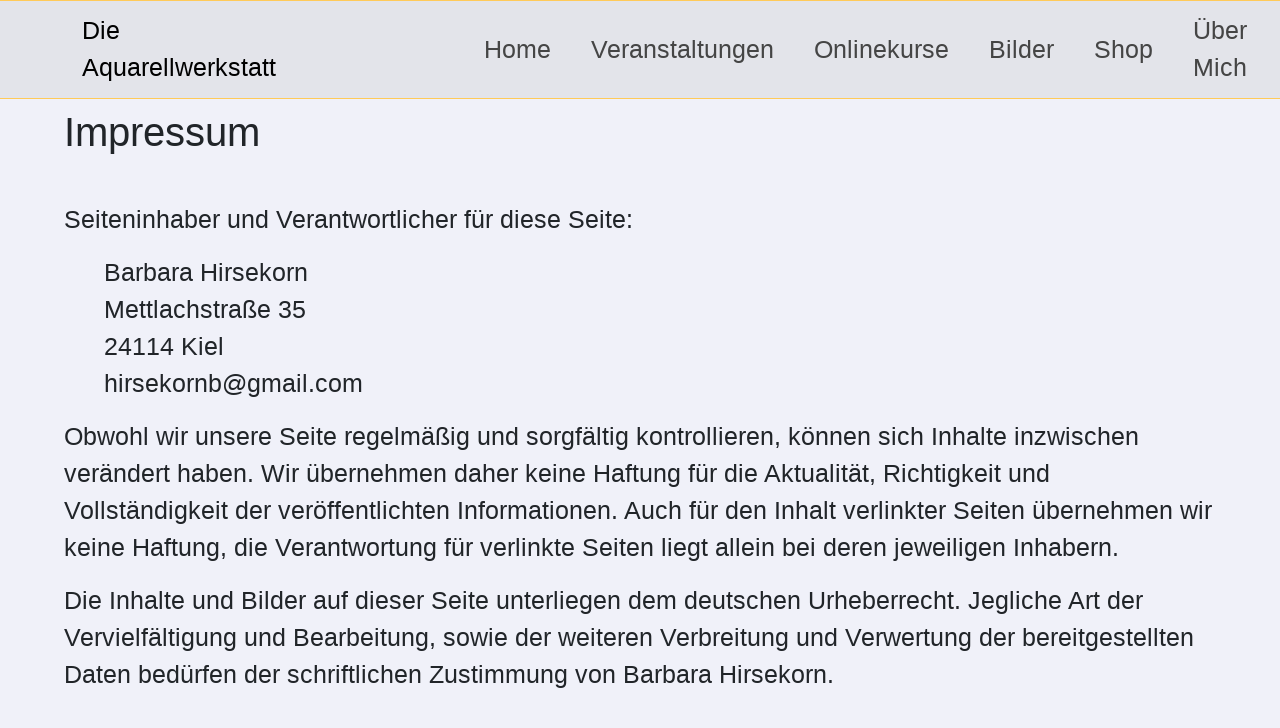

--- FILE ---
content_type: text/html; charset=utf-8
request_url: https://dieaquarellwerkstatt.de/imprint/
body_size: 1843
content:

<!DOCTYPE html>
<html lang="de">
    <head>

        <meta name="viewport" content="width=device-width, initial-scale=1, shrink-to-fit=no">
        <meta charset="utf-8">
        <link rel="stylesheet" href="https://cdn.jsdelivr.net/npm/bootstrap@4.5.3/dist/css/bootstrap.min.css" integrity="sha384-TX8t27EcRE3e/ihU7zmQxVncDAy5uIKz4rEkgIXeMed4M0jlfIDPvg6uqKI2xXr2" crossorigin="anonymous">
        <script src="https://code.jquery.com/jquery-3.2.1.slim.min.js" integrity="sha384-KJ3o2DKtIkvYIK3UENzmM7KCkRr/rE9/Qpg6aAZGJwFDMVNA/GpGFF93hXpG5KkN" crossorigin="anonymous"></script>

        <link rel="stylesheet" href="/static/css/layout.css"  type="text/css"/>
        <script src="/static/js/menu.js"></script>
        
    <title>Die Aquarellwerkstatt - Impressum</title>
    <link rel="stylesheet" href="/static/css/imprint.css"  type="text/css"/>

    </head>

    <body>

        <link rel="stylesheet" href="/static/css/menu.css" type="text/css"/>
        <div id="menu-container">
            <div id="menu-content">

                <div id="menu-avatar">
                    <img src="/static/img/avatar.jpg" alt="Die Aquarellwerkstatt - Logo"/>
                </div>

                <div id="menu-logo">
                    Die Aquarellwerkstatt
                </div>
        
                <div class="menu-entry">
                    <a href="/">Home</a>
                </div>
                
                <div class="menu-entry" id="menu-events-container">
                    Veranstaltungen
                    <div class="menu-collapse" id="menu-events-submenu">
                        <div class="menu-entry">
                            <a href="/workshops/">Kurse</a>
                        </div>
                        <div class="menu-entry">
                            <a href="/trips/">Malreisen</a>
                        </div>
                        <div class="menu-entry">
                            <a href="/exhibitions/">Ausstellungen</a>
                        </div>
                    </div>
                    <script>
                        registerSubmenu($('#menu-events-container')[0], $('#menu-events-submenu')[0]);
                    </script>
                </div>

                <div class="menu-entry">
                    <a href="/online-workshops/">Onlinekurse</a>
                </div>
                
                <div class="menu-entry">
                    <a href="/gallery/">Bilder</a>
                </div>

                <div class="menu-entry">
                    <a href="https://shop.dieaquarellwerkstatt.de/">Shop</a>
                </div>
                
                <div class="menu-entry">
                    <a href="/about/">Über Mich</a>
                </div>
                <div class="menu-entry">
                    <!-- this is just here to make sure the button separators draw properly -->
                </div>
                <div id="menu-social">
                    <a href="https://www.youtube.com/DieAquarellwerkstatt"><img src="/static/img/social/youtube_social_icon_red.png" alt="Die Aquarellwerkstatt auf YouTube"/></a>
                    <a href="https://www.facebook.com/people/Barbara-Hirsekorn/100006126378970"><img src="/static/img/social/facebook_logo.png" alt="Die Aquarellwerkstatt auf Facebook"/></a>
                    <a href="https://www.instagram.com/hirsekornbarbara/?hl=de"><img src="/static/img/social/glyph-logo_May2016.png" alt="Die Aquarellwerkstatt auf Instagram"/></a>
                    <a href="https://steadyhq.com/de/aquarellwerkstatt"><img src="/static/img/social/Steady-Icon_circle_purple.png" alt="Unterstützen Sie die Aquarellwerkstatt auf Steady"/></a>
                </div>
        
            </div>
            <!-- <div id="menu-avatar">
                <img src="/static/img/avatar.png" alt="Die Aquarellwerkstatt - Logo"/>
            </div> -->
        </div>
        <div id="banner-container" style="background-image: url('/static/img/banner.jpg');">
        </div>
        <div id="banner-name-inset">
            <div id="banner-name-inset-mask">
            
                <div id="banner-name-inset-mask-2">
                    
                </div>
            </div>
            <div id="banner-name-inset-text">
                Barbara Hirsekorn
            </div>
        </div>
        <div class="page-content">
            
    <h1>Impressum</h1>
    <br>
    <p>
        Seiteninhaber und Verantwortlicher für diese Seite:
        <ul>
            <li>Barbara Hirsekorn</li>
            <li>Mettlachstraße 35</li>
            <li>24114 Kiel</li>
            
            <li>hirsekornb@gmail.com</li>
        </ul>
    </p>
    
    <p>
        Obwohl wir unsere Seite regelmäßig und sorgfältig kontrollieren, können sich Inhalte inzwischen verändert haben.
        Wir übernehmen daher keine Haftung für die Aktualität, Richtigkeit und Vollständigkeit der veröffentlichten Informationen.
        Auch für den Inhalt verlinkter Seiten übernehmen wir keine Haftung, die Verantwortung für verlinkte Seiten liegt allein bei deren jeweiligen Inhabern.
    </p>
    <p>
        Die Inhalte und Bilder auf dieser Seite unterliegen dem deutschen Urheberrecht.
        Jegliche Art der Vervielfältigung und Bearbeitung, sowie der weiteren Verbreitung und Verwertung der bereitgestellten Daten
        bedürfen der schriftlichen Zustimmung von Barbara Hirsekorn.
    </p>




        </div>
        <link rel="stylesheet" type="text/css" href="/static/css/footer.css" />
        <div id="footer">
            <a href="/privacy/">Privacy Statement</a>
            <a href="/imprint/">Impressum</a>
            <a href="/admin">Admin</a>
        </div>
    </body>
</html>

--- FILE ---
content_type: text/css
request_url: https://dieaquarellwerkstatt.de/static/css/layout.css
body_size: 728
content:
:root {
    --da-blue: #21345f;
    --da-blue-lighter: #263b6b;
    --da-lilac: #F0F1F9;
    --da-yellow: #FFCA59;
    --da-white-ish: rgb(230, 230, 230);
    --da-cool-gray: #E3E4EA;

    --da-mobile-layout-threshold: 700px;
}

body {
    padding: 0px;
    margin: 0px;
    font-family: Arial, sans-serif;
    font-size: 0px;
    background-color: var(--da-lilac);
    overflow: scroll;
}

.page-content {
    padding: 5%;
    padding-top: 15vh;
    padding-bottom: 10vh;
    font-size: 25px;
    width: 100%;
}

h1 {
    font-family: 'Century Gothic', sans-serif;
    font-style: none;
    font-weight: normal;
}

h2 {
    font-family: 'Century Gothic', Arial, sans-serif;
    text-decoration: none;
    font-style: none;
    font-weight: normal;
}

h3 {
    font-family: 'Century Gothic', Arial, sans-serif;
    text-decoration: none;
    font-style: italic;
    font-weight: normal;
    margin: 0.5em;
    margin-left: 0em;
    font-size: 20px;
}

a {
    color: white;
}

hr {
    border-color: var(--da-white-ish);
    border-style: inset;
    border-width: 1px;
}

.headline {
    display: flex;
    flex-direction: row;
    flex-wrap: nowrap;
    justify-content: space-between;
    width: 100%;
    align-items: center;
}

.headline-text {
    display: inline-block;
    align-content: flex-start;
}

.searchbar {
    align-content: flex-end;
    text-align: right;
    display: inline-flex;
    justify-content: flex-end;
    flex-direction: row;
    flex-wrap: nowrap;
    font-size: 16px;
}

.searchbar input {
    margin: 2%;
}

.md-image {
    padding: 0.5em;
}

.md-video {
    padding: 0.5em;
    width: 853px;
    height: 480px;
}

.md-par a {
    text-decoration: dashed;
    text-decoration-line: underline;
    text-decoration-color: #696969;
}

@media screen and (max-width: 700px) {

    .headline {
        flex-direction: column;
    }

    .headline-text {
        margin-bottom: 2em;
    }
    
    .searchbar form {
        display: flex;
        flex-direction: row;
        align-items: center;
    }

    .md-image {
        width: 100%;
    }

    .md-video {
        height: auto;
        width: 100%;
    }
}

--- FILE ---
content_type: text/css
request_url: https://dieaquarellwerkstatt.de/static/css/imprint.css
body_size: 33
content:
ul {
    list-style-type: none;
}

--- FILE ---
content_type: text/css
request_url: https://dieaquarellwerkstatt.de/static/css/menu.css
body_size: 702
content:
#menu-container {
    width: 100%;
}

.page-content {
    margin-top: 0%;
}

#menu-content {
    width: 100%;
    position: fixed;
    padding-left: 2%;
    padding-right: 2%;
    background-color: var(--da-cool-gray);
    font-size: 25px;
    display: flex;
    flex-direction: row;
    flex-wrap: nowrap;
    align-items: center;
    justify-content: space-around;
    border-width: 1px 1px 1px 1px;
    border-color: var(--da-yellow);
    border-bottom-style: solid;
    border-top-style: solid;
    z-index: 1;
}

#menu-logo {
    color: black;
    padding: 3mm;
    padding-right: 5cm;
    margin-left: 5cm;
    font-family: 'Century Gothic', sans-serif;
}

#menu-social {
    display: inline-block;
    justify-content: flex-end;
    display: flex;
    align-content: center;
}

#menu-social img {
    height: 24px;
    padding-left: 6px;
    padding-right: 6px;
}

.menu-entry {
    padding: 10px;
    padding-left: 20px;
    padding-right: 20px;
    font-family: 'Century Gothic', sans-serif;
    color: rgb(69, 69, 69);
    display: inline-block;
    align-content: center;
    text-align: center;
}

.menu-entry a {
    color: rgb(69, 69, 69);
    text-decoration: none;
}

.menu-collapse {
    display: none;
    flex-direction: column;
    position: fixed;
    background-color: var(--da-cool-gray);
}

#menu-avatar {
    align-self: baseline;
    position: relative;
    margin-left: 1cm;
    height: 1em;
    width: 1em;
}

#menu-avatar img {
    width: 3cm;
    height: 3cm;
    border-style: solid;
    border-top-style: none;
    border-width: 2px;
    border-color: var(--da-cool-gray);
    border-bottom-right-radius: 50%;
    border-bottom-left-radius: 50%;
    border-top-right-radius: 50%;
    border-top-left-radius: 50%;
    box-shadow: rgba(0, 0, 0, 0.4) 0px 0px 10px 4px;
}

@media screen and (max-width: 700px) {

    #menu-container {
        width: 100vw;
    }

    #menu-content {
        position: relative;
        flex-direction: column;
    }

    #menu-avatar {
        display: none;
    }

    .menu-entry {
        width: 100vw;
        border-top: 1px solid grey;
    }
    
    .menu-collapse,.menu-entry {
        padding-left: 0px;
    }
}

--- FILE ---
content_type: text/css
request_url: https://dieaquarellwerkstatt.de/static/css/footer.css
body_size: 146
content:
#footer {
    border-top: 1px solid rgb(69, 69, 69);
    padding: 1%;
    padding-top: 1vh;
    text-align: center;
    font-size: 12px;
}

#footer a {
    color: rgb(69, 69, 69);
    padding: 0em 1em;
}

--- FILE ---
content_type: text/javascript
request_url: https://dieaquarellwerkstatt.de/static/js/menu.js
body_size: 406
content:
function openSubmenu(element) {
    element.style.display = "flex";
}

function closeSubmenu(element) {
    element.style.display = "none";
}

function registerSubmenu(parent, element) {
    function _open(){
        openSubmenu(element);
    }
    parent.onmouseenter = _open;
    parent.ontouchstart = _open;
    function _close(){
        closeSubmenu(element);
    }
    parent.onmouseleave = _close;
}